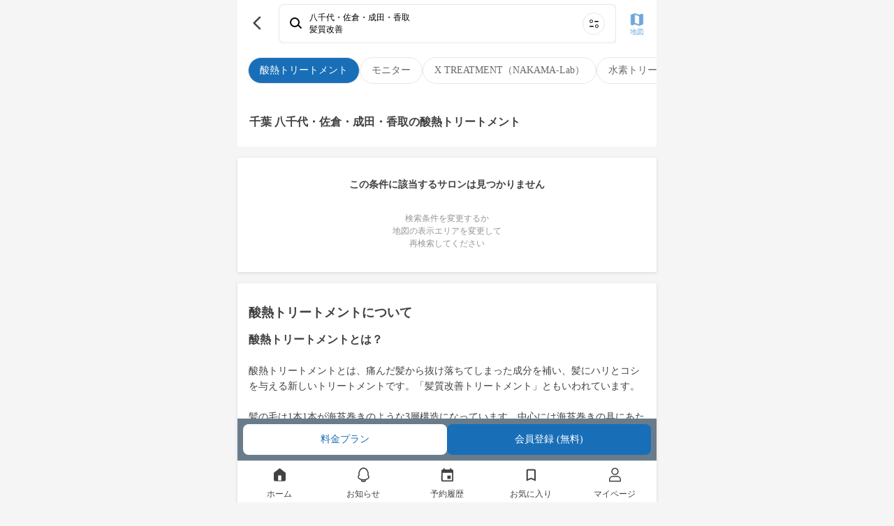

--- FILE ---
content_type: text/html; charset=utf-8
request_url: https://mezon.jocy.jp/service_types/33/label_items/294/chiba/106
body_size: 11964
content:
<!DOCTYPE html>
<html>
  <head>
    <meta name="csrf-param" content="authenticity_token" />
<meta name="csrf-token" content="XuEYDvjPcTJZhuFrUOq9istY9hMQnqkleHOwP5aXkXj4UEvqSgJhmnwYepeU2K4NAFQ5xvooyoE/9dIBuH1Vag==" />
    <meta name="viewport" content="width=device-width,initial-scale=1">
    <meta name="apple-itunes-app" content="app-id=1358183282">
    <link rel="apple-touch-icon" href="/static_assets/img/home/apple-touch-icon.png">
    <meta charset="utf-8">
<title>酸熱トリートメント [施術内容・価格相場・効果・メリット・デメリット] | 美容室の定額（サブスク）サービス MEZON メゾン</title>
<meta property="og:site_name" content="美容室の定額（サブスク）サービス
MEZON メゾン">
<meta property="og:title" content="酸熱トリートメント [施術内容・価格相場・効果・メリット・デメリット] | 美容室の定額（サブスク）サービス MEZON メゾン">
<meta property="og:url" content="https://mezon.jocy.jp/">
<meta property="og:type" content="website">
<meta property="og:image" content="https://mezon.jocy.jp/static_assets/img/home/ogp.png">
<meta property="og:locale" content="ja_JP">
<meta name="twitter:card" content="summary_large_image">

    <link rel="preconnect" href="https://static.site24x7rum.com">
    <link rel="preconnect" href="https://maps.googleapis.com">
    <link rel="dns-prefetch" href="https://cdnjs.cloudflare.com">
    <link rel="dns-prefetch" href="https://www.googletagmanager.com">
    <link rel="dns-prefetch" href="https://www.google-analytics.com">
    <link rel="dns-prefetch" href="https://cdn.channel.io">

    <!-- Google Tag Manager -->
<script>(function(w,d,s,l,i){w[l]=w[l]||[];w[l].push({'gtm.start':
        new Date().getTime(),event:'gtm.js'});var f=d.getElementsByTagName(s)[0],
    j=d.createElement(s),dl=l!='dataLayer'?'&l='+l:'';j.async=true;j.src=
    'https://www.googletagmanager.com/gtm.js?id='+i+dl;f.parentNode.insertBefore(j,f);
})(window,document,'script','dataLayer','GTM-NN6RBGP');</script>
<!-- End Google Tag Manager -->

    <!-- CSS only(for Bootstrap) -->
    <link href="https://cdn.jsdelivr.net/npm/bootstrap@5.0.0-beta1/dist/css/bootstrap.min.css" rel="stylesheet" integrity="sha384-giJF6kkoqNQ00vy+HMDP7azOuL0xtbfIcaT9wjKHr8RbDVddVHyTfAAsrekwKmP1" crossorigin="anonymous">
    <!-- Bootstrap Icons -->
    <link rel="stylesheet" href="https://cdn.jsdelivr.net/npm/bootstrap-icons@1.4.0/font/bootstrap-icons.css">

    <link rel="stylesheet" type="text/css" href="//cdn.jsdelivr.net/npm/slick-carousel@1.8.1/slick/slick.css"/>
    <link rel="stylesheet" type="text/css" href="//cdn.jsdelivr.net/npm/slick-carousel@1.8.1/slick/slick-theme.css"/>
    <link rel="stylesheet" media="screen" href="//d3astx74qz1y8o.cloudfront.net/assets/loading-spinner-6459cdb49bcfb7f367cbb1dd641f04b0699968e85e634fa342978a8f257aa9d1.css" />

      <link rel="stylesheet" media="screen" href="//d3astx74qz1y8o.cloudfront.net/assets/reset-d461790c83b464971b651561549547c2c40c802e6f00fb4a2ca16b3a297dc35f.css" />
  <link rel="stylesheet" media="screen" href="//d3astx74qz1y8o.cloudfront.net/assets/application-a04e6650414e4216eea4ba23a0eb14ce545a361cff50c1e0409d37104db589bc.css" />
  <link rel="stylesheet" media="screen" href="//d3astx74qz1y8o.cloudfront.net/assets/shared/_header-4ea63d0f556b05115b35340463d5c153ef8858c2a49f95b5a9d72481f2e4f02e.css" />
  <link rel="stylesheet" media="screen" href="//d3astx74qz1y8o.cloudfront.net/assets/shared/_sidebar_popup-6331530b5f0bee451ee291c9f5e2b55ba12db0420d7fc6f90342f57174e52333.css" />
  <link rel="stylesheet" media="screen" href="//d3astx74qz1y8o.cloudfront.net/assets/reservations-83eadb3f4490523551e13310548d05bb9ceec36e8d8eb6bbe6e5d0f6e12ed35b.css" />
  <link rel="stylesheet" media="screen" href="//d3astx74qz1y8o.cloudfront.net/assets/service_types/show-8bc97b7ca455501499249e7e17d42197571a77c0358309531a7ee165018ba260.css" />
  <link rel="stylesheet" media="screen" href="//d3astx74qz1y8o.cloudfront.net/assets/shared/salons_search_results_list-7ee3ad94aac5579864317edfd49add9d9d4754d2c28946c0f081da01b97b707c.css" />
  <link rel="stylesheet" media="screen" href="//d3astx74qz1y8o.cloudfront.net/assets/shared/_gretel-65c07b8854f9687ae43eac975f6aa768d68ca18ef104b567d9f3cf265bc26101.css" />


    <!-- JavaScript Bundle with Popper(for Bootstrap) -->
    <script defer src="https://cdn.jsdelivr.net/npm/bootstrap@5.0.0-beta1/dist/js/bootstrap.bundle.min.js" integrity="sha384-ygbV9kiqUc6oa4msXn9868pTtWMgiQaeYH7/t7LECLbyPA2x65Kgf80OJFdroafW" crossorigin="anonymous"></script>

    <!-- Lottie CDN -->
    <script defer src="https://cdnjs.cloudflare.com/ajax/libs/bodymovin/5.6.7/lottie.min.js"></script>

    <script src="//d3astx74qz1y8o.cloudfront.net/assets/application-88a8f61b5f19ce8f1d39a82a441402d8a9ace65642d2696a701d0b269ece1669.js"></script>
    <script src="//d3astx74qz1y8o.cloudfront.net/assets/app-f2c4727721737dedf3ab8cff2981b2de98d09501ed945ad2e7ece32b605a779a.js"></script>

      <script src="//d3astx74qz1y8o.cloudfront.net/assets/shared/_header-fd29f94ab9e1d1bad906cea4d0352f163cd2f1ecc58360233647d07b58150937.js"></script>
  <script src="//d3astx74qz1y8o.cloudfront.net/assets/payment_status-9fdd4cc15c828b5c436e9cde52f69cb7eacd8bb2da37ca0eb28ddc539a7b3702.js"></script>
  <script src="//d3astx74qz1y8o.cloudfront.net/assets/fcm_tokens-b83a2f234e97584fd83495e6bf38a332dcab207f4f7fba8f4000b3424e3d61bb.js"></script>
  <script src="//d3astx74qz1y8o.cloudfront.net/assets/salon_searches/searchResultList-dce2661315fb43a970ecd4d3237d799ad6902c7b358fbc0b4cf49dd9f89d1969.js" type="module"></script>


    <!-- slick(JS) -->
    <script defer type="text/javascript" src="//cdn.jsdelivr.net/npm/slick-carousel@1.8.1/slick/slick.min.js"></script>

    
  </head>

   <body>

    <!-- Google Tag Manager (noscript) -->
<noscript><iframe src="https://www.googletagmanager.com/ns.html?id=GTM-NN6RBGP"
                  height="0" width="0" style="display:none;visibility:hidden"></iframe></noscript>
<!-- End Google Tag Manager (noscript) -->

    <div class="screen-width">
      <link rel="stylesheet" media="screen" href="//d3astx74qz1y8o.cloudfront.net/assets/store_banner-43ac4e15378d5a1024be8b1edefbfc6d6afc38c213200299203553b85b42367b.css" />

<div id="store-banner" style="display: none;">
  <div class="items-container h-100 d-flex justify-content-between align-items-center">
    <div class="item-left" id="app-banner-close-btn" onclick="closeAppBanner()">×</div>
    <div class="item-center d-flex justify-content-start align-items-center">
      <div class="app-logo">
        <img src="//d3astx74qz1y8o.cloudfront.net/assets/mezon-app-icon-9e94776608f8187f7b60d01e5d195269a3e8021ac8b83dd3b0086d699b7b90d9.png" /></div>
      <div>
        <p class="font14px black mb-2 store-banner-title" style="line-height: 16px;">MEZONメゾン/美容室定額（サブスク）サービス</p>
        <p class="font12px gray" style="">入手 - <span id="store-name"></span></p>
      </div>
    </div>
    <div class="item-right font16px">
      <a class="bright-blue text-decoration-none" id="store-link" target="_blank" href="#">表示</a>
    </div>
  </div>  
</div>

<script>
  function closeAppBanner() {
    document.getElementById('store-banner').style.display = "none";
    document.getElementById("style-for-banner").remove();
    sessionStorage.setItem('storeBannerFlag', '1');
    document.querySelector("body").classList.remove("body-extra-padding")
    document.querySelector("body").classList.remove("body-padding")
  }

  function addExtraPadding() {
    bodyElement = document.querySelector("body")
    const pageTitle = document.getElementsByClassName("page-title-partial")
    if (pageTitle.length > 0) {
      document.querySelector("body").classList.remove("body-padding")
      document.querySelector("body").classList.add("body-extra-padding")
    };
  }
</script>

      

<header id="header" class="screen-width" style="display: inherit;">

  <div class="header-inner-container">

    <div class="left-nav">
      <div class="header-nav-toggle">
        <img src="//d3astx74qz1y8o.cloudfront.net/assets/ic_menu@3x-97bc17cb7250155a0ff56b854c75b245b2ee29127f28e1a253c36bbb4596bc04.png" />
      </div>

      <h1 class="bar-logo">
        <a href="/">
          <img class="mezon-logo-black" alt="美容室の定額（サブスク）サービス MEZON メゾン" src="//d3astx74qz1y8o.cloudfront.net/assets/Logo-92eb08b6e7bbee8ae7b7905cf1b34b7218444093aebe37a82dd00629c7f97883.svg" />
        </a>
      </h1>
    </div>

    <div class='right-nav'>
      <ul class='lists-right'>
        <li>
          <a href="/salon_searches/search_top">
            <div class="list-item">
              <img class="header-icon" src="//d3astx74qz1y8o.cloudfront.net/assets/ic_search@3x-2496c3f413040892ebe96f30dc0d965d484fc9500aaa35554a92a4b759e08a0f.png" />
              <p>検索</p>
            </div>
</a>        </li>
        <li class="user-signed-in-content hide">
          <a href="/reservation_histories">
            <div class="list-item">
              <img class="header-icon" src="//d3astx74qz1y8o.cloudfront.net/assets/ic_event@3x-535abbcff8ae9b2f48941e9b1c7e1746c2eb1ad9d1411842b891309578caeaf0.png" />
              <p>予約</p>
            </div>
</a>        </li>
        <li class="user-signed-in-content hide">
          <a href="/members/mypage">
            <div class="list-item">
              <img class="header-icon" src="//d3astx74qz1y8o.cloudfront.net/assets/ic_account_circle@3x-df63919dbb16838db935586b2625b61f3f5ea6cf3ae5cb9ab96a6316b24bdf19.png" />
              <p>マイページ</p>
            </div>
</a>        </li>
        <li class="user-not-signed-in-content hide">
          <a href="/users/sign_in#signin">
            <div class="list-item">
              <img class="header-icon" src="//d3astx74qz1y8o.cloudfront.net/assets/ic_account_circle@3x-df63919dbb16838db935586b2625b61f3f5ea6cf3ae5cb9ab96a6316b24bdf19.png" />
              <p>ログイン</p>
            </div>
</a>        </li>
        <li class="register user-not-signed-in-content hide">
          <a href="/beginners">
            <p>はじめて<br>の方へ</p>
</a>        </li>
      </ul>
    </div>

  </div>

  <!--sidebar-->
  <div class="side-bar-container">
    <div class="side-bar-bg"></div>
    <div class="side-bar">

      <div class="side-bar-items">


        <div class="side-bar-item side-bar-for-beginners">
          <div class="side-bar-item-left">
            <img src="//d3astx74qz1y8o.cloudfront.net/assets/side_bar/ic_mezon_outline@3x-b9b2b8519a51566733cd7fa8228d496d50c358cfa35c0bdf60f98b676c28fdc9.png" />
            <a href="/beginners">はじめての方へ</a>
          </div>
          <div class="side-bar-item-right">
            <img src="//d3astx74qz1y8o.cloudfront.net/assets/side_bar/ic_chevron_right_black@3x-66ea84b0d55d21df2ccd2d246162361810a589754647a50c9ea25450d8687975.png" />
          </div>
        </div>

        <div class="side-bar-item">
          <div class="side-bar-item-left">
            <img src="//d3astx74qz1y8o.cloudfront.net/assets/ic_bell_outline-a2d10fa1fdf775188d2ec17977b7170b6e81c24227cebc07cd2d1d24978f45b0.svg" />
            <a href="/news">お知らせ</a>
          </div>
          <div class="side-bar-item-right" id="side-bar-user-notification-count">
            <div class="user-notification-no-read-count-wrapper d-none">
              <div class="user-notification-no-read-count d-flex flex-row-reverse">
                <div class="ps-3 pe-3 text-white"
                     data-count="0"
                     id="user_notification_unread_count">
                </div>
              </div>
            </div>
            <img src="//d3astx74qz1y8o.cloudfront.net/assets/side_bar/ic_chevron_right_black@3x-66ea84b0d55d21df2ccd2d246162361810a589754647a50c9ea25450d8687975.png" />
          </div>
        </div>
      </div>

      <div class="side-bar-items">

        <div class="not-paid-member-content hide">
          <div class="side-bar-item">
            <div class="side-bar-item-left">
              <img style="width: 3rem; height: 3rem; margin-left: -2px;" src="//d3astx74qz1y8o.cloudfront.net/assets/side_bar/ic_plan_outline-186d417faccb1945be96eca25fede8c946a5312b519141f1a70b6dab09fc2d12.png" />
              <a style="margin-left: -2px;" href="/subscriptions/no_plan_user?browser=1">料金プランをみる</a>
            </div>
            <div class="side-bar-item-right">
              <img src="//d3astx74qz1y8o.cloudfront.net/assets/side_bar/ic_chevron_right_black@3x-66ea84b0d55d21df2ccd2d246162361810a589754647a50c9ea25450d8687975.png" />
            </div>
          </div>
        </div>

        <div class="side-bar-item">
          <div class="side-bar-item-left">
            <img src="//d3astx74qz1y8o.cloudfront.net/assets/side_bar/ic_present_outline@3x-255ef3c61fe5f432a4bf0f4d863da26672010c03a9abed00efba520de7b17ef8.png" />
            <a class="user-signed-in-content hide" href="/ticket_presents/index">チケットプレゼント</a>
            <a href="javascript:void(0)" class="user-not-signed-in-content hide sidebar-js-JoinEvent">チケットプレゼント</a>
          </div>
          <div class="side-bar-item-right">
            <img src="//d3astx74qz1y8o.cloudfront.net/assets/side_bar/ic_chevron_right_black@3x-66ea84b0d55d21df2ccd2d246162361810a589754647a50c9ea25450d8687975.png" />
          </div>
        </div>

        <div class="side-bar-item">
          <div class="side-bar-item-left">
            <img src="//d3astx74qz1y8o.cloudfront.net/assets/side_bar/ic_letter_outline@3x-49d9ad0b5b87410b0e6a7523126e9bb7002b8f4928cbc37ff324352947120d5a.png" />
            <a class="user-signed-in-content hide" href="/invite_friends">友だちを招待</a>
            <a href="javascript:void(0)" class="user-not-signed-in-content hide sidebar-js-JoinEvent">友だちを招待</a>
          </div>
          <div class="side-bar-item-right">
            <img src="//d3astx74qz1y8o.cloudfront.net/assets/side_bar/ic_chevron_right_black@3x-66ea84b0d55d21df2ccd2d246162361810a589754647a50c9ea25450d8687975.png" />
          </div>
        </div>

        <div class="side-bar-item">
          <div class="side-bar-item-left">
            <img src="//d3astx74qz1y8o.cloudfront.net/assets/side_bar/ic_giftcode_outline@3x-f9f25bd8f124ebd30daa93eb23224971c0519d2b6ddbb4640a189a174a7c6e95.png" />
            <a class="user-signed-in-content hide" href="/gift_codes">ギフトコード</a>
            <a href="javascript:void(0)" class="user-not-signed-in-content hide sidebar-js-JoinEvent">ギフトコード</a>
          </div>
          <div class="side-bar-item-right">
            <img src="//d3astx74qz1y8o.cloudfront.net/assets/side_bar/ic_chevron_right_black@3x-66ea84b0d55d21df2ccd2d246162361810a589754647a50c9ea25450d8687975.png" />
          </div>
        </div>

      </div>

      <div class="side-bar-items">
        <div class="side-bar-item">
          <div class="side-bar-item-left">
            <img src="//d3astx74qz1y8o.cloudfront.net/assets/side_bar/ic_question_outline@3x-14906329f9683e4aec2995c8fe5dbe1a1d9d4b554625f73f63e12398f8bf0e0e.png" />
            <a href="https://mezon-support.channel.io/support-bots/19802" target="_blank" rel="noopener noreferrer">改善要望・不具合報告</a>
          </div>
          <div class="side-bar-item-right">
            <img src="//d3astx74qz1y8o.cloudfront.net/assets/side_bar/ic_chevron_right_black@3x-66ea84b0d55d21df2ccd2d246162361810a589754647a50c9ea25450d8687975.png" />
          </div>
        </div>

        <div class="side-bar-item">
          <div class="side-bar-item-left">
            <img src="//d3astx74qz1y8o.cloudfront.net/assets/side_bar/ic_question_outline@3x-14906329f9683e4aec2995c8fe5dbe1a1d9d4b554625f73f63e12398f8bf0e0e.png" />
            <a href="https://mezon.zendesk.com/hc/ja" target="_blank" rel="noopener noreferrer">お問い合わせ</a>
          </div>
          <div class="side-bar-item-right">
            <img src="//d3astx74qz1y8o.cloudfront.net/assets/side_bar/ic_chevron_right_black@3x-66ea84b0d55d21df2ccd2d246162361810a589754647a50c9ea25450d8687975.png" />
          </div>
        </div>
      </div>

      <div class="side-bar-bottom-items">
        <div class="side-bar-bottom-item" >
          <a href="https://docs.google.com/forms/d/e/1FAIpQLSfLTzzJexBJ3hnq70tvLtG_WJ13lCMIfa667Hkjv9svMKCbuw/viewform" target="_blank" rel="noopener noreferrer">エリアリクエスト</a>
        </div>
        <div class="side-bar-bottom-item">
          <a target="_blank" href="/for_salon">美容室の掲載について</a>
        </div>
        <div class="side-bar-bottom-item">
          <a href="https://www.about-jocy.jp/" target="_blank">運営会社</a>
        </div>
        <div class="side-bar-bottom-item">
          <a href="https://jocy-recruit.jp/" target="_blank">採用情報</a>
        </div>
        <div class="side-bar-bottom-item">
          <a href="/terms">利用規約</a>
        </div>
        <div class="side-bar-bottom-item">
          <a href="/privacy">プライバシーポリシー</a>
        </div>
        <div class="side-bar-bottom-item">
          <a href="/legal">特定商取引法に基づく表記</a>
        </div>
      </div>

    </div>
  </div>
  <!--sidebar_end-->
</header>

<div class="header-popup-container">
  
<div class="sidebar-js-modal-bg">
</div>

<div class="sidebar-popup-container">
  <div class="sidebar-popup-content">
    <p class="sidebar-protocol-1">会員登録・ログイン</p>
    <p class="sidebar-protocol-2">この機能を利用するには、会員登録またはログインが必要です。</p>
      <div class="protocol-btn-area">
        <a class="sidebar-popup-btn entry-btn mordal-btn-left" href="/users/sign_in#signin">ログイン</a>
        <a class="sidebar-popup-btn entry-btn mordal-btn-right" href="/users/sign_up">会員登録</a>
      </div>
  </div>
  <div class="close-btn-area">
    <a class="close-btn" onclick='$(".sidebar-js-modal-bg").fadeOut();$(".sidebar-popup-container").fadeOut();'>
      閉じる
    </a>
  </div>
</div>

</div>




<main id="main" data-member-status="{&quot;user&quot;:null,&quot;can_trial&quot;:false,&quot;plan&quot;:&quot;plan_basic&quot;,&quot;plan_real&quot;:null,&quot;paid&quot;:false,&quot;enable_non_ticket_plans&quot;:false,&quot;blow_free&quot;:false,&quot;display_plan_name&quot;:&quot;定額チケット　4チケット&quot;}">

  <div id="service-types-container">
        <div class="label-items-container">
    <div class="label-items d-flex justify-content-start align-items-center gap-3 overflow-scroll text-nowrap">
          <a href="/service_types/33/search_routes?from=label_item">
            <div class="label-item font14px selected-label-item" id="label-item-294">酸熱トリートメント</div>
</a>          <a href="/service_types/33/label_items/954/search_routes">
            <div class="label-item font14px">モニター</div>
</a>          <a href="/service_types/33/label_items/382/search_routes">
            <div class="label-item font14px">X TREATMENT（NAKAMA-Lab）</div>
</a>          <a href="/service_types/33/label_items/295/search_routes">
            <div class="label-item font14px">水素トリートメント</div>
</a>          <a href="/service_types/33/label_items/296/search_routes">
            <div class="label-item font14px">サイエンスアクア</div>
</a>          <a href="/service_types/33/label_items/298/search_routes">
            <div class="label-item font14px">酸性ストレート</div>
</a>    </div>
  </div>


    <div class="search-result-list-container">
  <div class="top-bar bg-white">
    <div class="d-flex justify-content-between align-items-center">
      <div class="bar-left-item">
        <a class="link-to-back-page" onclick="javascript:history.back(); return false;" href="#">
          <img src="//d3astx74qz1y8o.cloudfront.net/assets/ic_back_black@3x-62dda4c90ca9ac06e10d95480a30342a61d1119031ec7f72ad25f50f89c724ea.png" />
</a>      </div>

      <link rel="stylesheet" media="screen" href="//d3astx74qz1y8o.cloudfront.net/assets/home-cb842363df40760be38099ecec0266618eff9bee9d01ce9f954bdd787ac7a4f1.css" />
<script src="//d3astx74qz1y8o.cloudfront.net/assets/search/searchConditionBox-5fed7a7a42b3b39abc2f0bf2d2a222f1b405c895140a4a8aba3abb3cf2672f25.js" type="module"></script>

<a class="search-condition-box row mx-1" href="/salon_searches/search_top">
  <div class="col-12 search d-flex align-items-center px-4 py-3 font12px">
    <img class="d-inline-flex col-auto" oncontextmenu="return false;" src="//d3astx74qz1y8o.cloudfront.net/assets/top/ic_search-2e5699204511fe88c24a003e321ecda28fa5cdf7ee503cef134c6dc182055f91.svg" />
    <div class="d-inline-flex flex-column col px-3 text-truncate">
      <div class="line1 fw-bold text-truncate">条件を指定して美容室を探す</div>
      <div class="line2 text-truncate">エリア・日付・メニューから検索</div>
    </div>
    <img class="d-inline-flex col-auto" oncontextmenu="return false;" src="//d3astx74qz1y8o.cloudfront.net/assets/top/ic_search_menu-cbd2568ff7a626d48a944601c3ed2580a8636f777d1f873f4d6a21f2c5174093.svg" />
  </div>
</a>

      <div class="bar-right-item">
        <a href="/salon_searches/search_result_map?area=%E5%85%AB%E5%8D%83%E4%BB%A3%E3%83%BB%E4%BD%90%E5%80%89%E3%83%BB%E6%88%90%E7%94%B0%E3%83%BB%E9%A6%99%E5%8F%96">
          <img src="//d3astx74qz1y8o.cloudfront.net/assets/ic_map@3x-5645b8025315465a8c45fa70ecd406fb50dbc51ccc259544d42199e048dfceaa.png" />
          <p>地図</p>
</a>      </div>
    </div>
  </div>

    <div class="text-contents-wrapper">

      <h1>千葉 八千代・佐倉・成田・香取の酸熱トリートメント</h1>


    </div>

    <div class="no-result-container text-center">
      <p class="font14px font-weight-bold" style="color: #414042">この条件に該当するサロンは見つかりません</p>
      <p class="font12px ">検索条件を変更するか<br>地図の表示エリアを変更して<br>再検索してください</p>
    </div>
</div>


      <div class="service-type-detail">
        <h3 class="font18px font-weight-bold section-title">酸熱トリートメントについて</h3>
          <div class="service-type-introduction textarea"><h2><span style="color: rgb(65, 64, 66);">酸熱トリートメントとは？</span></h2><p><br></p><p><span style="color: rgb(65, 64, 66);">酸熱トリートメントとは、痛んだ髪から抜け落ちてしまった成分を補い、髪にハリとコシを与える新しいトリートメントです。「髪質改善トリートメント」ともいわれています。</span></p><p><br></p><p><span style="color: rgb(65, 64, 66);">髪の毛は1本1本が海苔巻きのような3層構造になっています。中心には海苔巻きの具にあたる芯があり、具を取り巻くお米のようにタンパク質の層があり、表面は海苔にあたる薄い膜で覆われています。化学用語では、芯の部分をメデュラ、周囲を覆うタンパク質をコルテックス、表面の膜をキューティクルといいます。</span></p><p><br></p><p><span style="color: rgb(65, 64, 66);">痛んだ髪の毛は、例えるなら海苔巻きの海苔があちらこちら破れてしまった状態。すると、お米部分にあたるタンパク質が流れ出してしまい、内部がスカスカになってしまいます。その痛んだ髪の毛の中にできた空洞が、ダメージホールです。</span></p><p><br></p><p><span style="color: rgb(65, 64, 66);">海苔が破れてお米が飛び出し、スカスカになった海苔巻きを想像してみてください。まっすぐな状態を保つことができず、少し触っただけで海苔の破れが広がり、やがて千切れてしまうことでしょう。見た目にもボロボロで、美味しそうとは思えないはずです。</span></p><p><br></p><p><span style="color: rgb(65, 64, 66);">傷んだ髪も同じです。内部がスカスカになっているので、うねりや切れ毛が起こるのです。表面を覆うキューティクルも破れたり剥がれたりしているので、見た目にもツヤがなくパサついてしまいます。</span></p><p><br></p><p><span style="color: rgb(65, 64, 66);">このスカスカになった髪の空洞を、新たなお米で補修するのが酸熱トリートメント。空洞を埋めるだけでなく、熱によって残っているお米としっかり結びつけて、健康な状態の髪に近づけてくれます。</span></p><p><br></p><p><br></p><h2><span style="color: rgb(65, 64, 66);">酸熱トリートメントで解消される悩み、得られる効果は？</span></h2><p><br></p><p><span style="color: rgb(65, 64, 66);">酸熱トリートメントで得られる効果には、このようなものがあります。</span></p><p><br></p><p><span style="color: rgb(65, 64, 66);">・傷んだ髪のダメージホールが補修される</span></p><p><span style="color: rgb(65, 64, 66);">・髪のキューティクルが整えられ、髪にツヤが出る</span></p><p><span style="color: rgb(65, 64, 66);">・髪の水分量が保たれ、ハリとコシのある髪質になる</span></p><p><span style="color: rgb(65, 64, 66);">・髪の毛を引き締める効果で、髪のクセが軽減する</span></p><p><span style="color: rgb(65, 64, 66);">・一般的なトリートメントより、効果が長続きする</span></p><p><br></p><p><span style="color: rgb(65, 64, 66);">酸熱トリートメントをすると、髪の中にある空洞が埋まり、みっしりと詰まった状態になります。髪の毛1本1本が水分をしっかり保持できるので、健康な髪と同じようなハリとコシのある艶髪になるのです。</span></p><p><br></p><p><span style="color: rgb(65, 64, 66);">ダメージによってパサパサに乾燥してしまったり、チリチリになってしまった髪の毛も、酸熱トリートメントで美しい見た目が取り戻せます。髪の毛のダメージが気になる、髪の毛のツヤを取り戻したいという方におすすめです。</span></p><p><br></p><p><span style="color: rgb(65, 64, 66);">また酸熱トリートメントは、髪の毛を引き締める効果もあります。そのため、髪を濡らしたときに消える程度のクセ毛なら、改善できると言われています。</span></p><p><br></p><p><span style="color: rgb(65, 64, 66);">さらに酸熱トリートメントには、一般的なトリートメントよりも効果が持続しやすいという特徴もあります。元の髪質やダメージの程度にもよりますが、1カ月以上も効果が続いたという人もいます。</span></p><p><br></p><p><br></p><h2><span style="color: rgb(65, 64, 66);">通常のトリートメントと何が違うの？</span></h2><p><br></p><p><span style="color: rgb(65, 64, 66);">一般的なトリートメントは、髪の表面に膜を作る効果しかありません。中身がスカスカの海苔巻きに、上から海苔を巻き直しても、スカスカ状態は解決しません。</span></p><p><br></p><p><span style="color: rgb(65, 64, 66);">サロンで行われているトリートメントの一部には、髪の空洞を埋める成分が含まれていることもあります。しかし、髪の空洞を埋めて蓋をしただけの状態なので、すぐに蓋が破れて穴埋め成分がまた流れ出てしまうのです。</span></p><p><br></p><p><span style="color: rgb(65, 64, 66);">ダメージの強い髪ほど、蓋にあたる髪表面のコーティングも剥がれやすくなります。それを補うため、こまめなメンテナンスが欠かせません。</span></p><p><br></p><p><span style="color: rgb(65, 64, 66);">酸熱トリートメントの薬剤に含まれている成分は、髪の空洞を埋めるだけではありません。熱を加えることで化学変化を起こし、成分同士がしっかりと結びつくようになっています。施術の際は髪に薬剤を塗布した後、ドライヤーとアイロンで髪にしっかりと定着させます。</span></p><p><br></p><p><span style="color: rgb(65, 64, 66);">熱で化学変化を起こさせるため、薬剤には必ず酸性の物質が含まれています。そのため「酸熱トリートメント」と呼ばれているのです。</span></p><p><br></p><p><br></p><h2><span style="color: rgb(65, 64, 66);">酸熱トリートメントにもデメリットがある？</span></h2><p><br></p><p><span style="color: rgb(65, 64, 66);">いいことづくめに思える酸熱トリートメントにも、もちろんデメリットはあります。</span></p><p><br></p><p><span style="color: rgb(65, 64, 66);">・施術に時間がかかる</span></p><p><span style="color: rgb(65, 64, 66);">・美容師の知識や技術によって、仕上がりに差が出やすい</span></p><p><span style="color: rgb(65, 64, 66);">・髪のダメージが少ない人ほど、効果を感じにくい</span></p><p><span style="color: rgb(65, 64, 66);">・薬剤の臭いが気になる場合がある</span></p><p><span style="color: rgb(65, 64, 66);">・カラーリングが色落ちしてしまう</span></p><p><br></p><p><span style="color: rgb(65, 64, 66);">一番のデメリットは、施術に時間がかかることではないでしょうか。1回の施術で、90～120分程度は覚悟しておかなければなりません。</span></p><p><br></p><p><span style="color: rgb(65, 64, 66);">また酸熱トリートメントの施術では、髪質やダメージの状態を見極めて熱を加えなければなりません。ある程度の技術が必要になるので、美容師によって仕上がりに差が出やすいのです。</span></p><p><br></p><p><span style="color: rgb(65, 64, 66);">ダメージの程度によっては、いくら酸熱トリートメントでもカバーしきれないこともあります。そのため効果が感じられないといったケースも出てきます。</span></p><p><br></p><p><span style="color: rgb(65, 64, 66);">薬剤に含まれる成分によっては、独特の香りが気になることもあります。さらに、カラーリングした髪に酸熱トリートメントをすると、色落ちしてしまうこともあります。</span></p><p><br></p><p><br></p><h2><span style="color: rgb(65, 64, 66);">酸熱トリートメントが向いている人、向いていない人は？</span></h2><p><br></p><h3><span style="color: rgb(65, 64, 66);">《酸熱トリートメントが向いている人》</span></h3><p><span style="color: rgb(65, 64, 66);">・枝毛や切れ毛に悩んでいる人</span></p><p><span style="color: rgb(65, 64, 66);">・髪が痛んでハリやコシがなくなってしまった人</span></p><p><span style="color: rgb(65, 64, 66);">・髪にツヤがなくなりパサつきを感じる人</span></p><p><span style="color: rgb(65, 64, 66);">・細く柔らかい髪質の人</span></p><p><br></p><h3><span style="color: rgb(65, 64, 66);">《酸熱トリートメントが向いていない人》</span></h3><p><span style="color: rgb(65, 64, 66);">・髪のダメージが少ない人</span></p><p><span style="color: rgb(65, 64, 66);">・薬剤に敏感な肌質の人</span></p><p><span style="color: rgb(65, 64, 66);">・臭いに敏感な人</span></p><p><br></p><p><span style="color: rgb(65, 64, 66);">前にも言ったように、酸熱トリートメントは時間のかかる施術です。薬剤によっては独特の香りもあります。そのため敏感肌の人や、臭いが気になる人はには、あまりオススメできません。</span></p><p><br></p><p><span style="color: rgb(65, 64, 66);">また酸熱トリートメントは、髪の毛の内部にあるダメージホールを修復して、健康な艶髪に近づける施術です。そのため、髪のダメージが少ない人には効果が出にくくなってしまいます。</span></p><p><br></p><p><span style="color: rgb(65, 64, 66);">反対に、ダメージが強いほど効果を発揮しやすいといえるでしょう。特に細く柔らかい髪質の人は、酸熱トリートメントで髪にハリやコシを出すことができるのでオススメです。</span></p><p><br></p><p><span style="color: rgb(65, 64, 66);">生まれつきの髪質に戻すのではなく、丈夫な髪質を作り出すのが酸熱トリートメントです。髪質の改善をしたい人にも、酸熱トリートメントは向いているといっていいでしょう。</span></p><p><br></p><p><br></p><h2><span style="color: rgb(65, 64, 66);">まとめ</span></h2><p><br></p><p><span style="color: rgb(65, 64, 66);">酸熱トリートメントは、ダメージによって髪の中にできた空洞を埋めるだけでなく、熱を加えてしっかりと定着させる施術です。髪の表面をコーティングするだけの一般的なトリートメントとは、まったく違うことがおわかりいただけたでしょうか。</span></p><p><br></p><p><span style="color: rgb(65, 64, 66);">施術に時間はかかりますが、その分、効果が長持ちします。もちろん元の髪質やダメージの度合いによって、どの程度の効果があるかは変わってきますが、枝毛や切れ毛に悩む人、ハリとコシのある髪質に改善したいという人には、オススメの施術です。</span></p><p><br></p><p><span style="color: rgb(65, 64, 66);">ただ、美容師の腕によって仕上がりに差が出てしまうことがあるので、酸熱トリートメントを熟知した美容師のいるサロンで施術を受けましょう。</span></p></div>
          <div class="reference-price">
            <div class="reference-price-body">
              <div class="regular-price font14px">
                <h3 class="regular-price-title mb-3">美容室の通常価格</h3>
                <div class="regular-price-body"><span class="font16px font-weight-bold">¥ 13,860〜25,300</span> 前後／1回</div>
              </div>
            </div>
          </div>
      </div>
  </div>

    <div class="search-result-footer">
    <div class="button-wrapper d-flex justify-content-around align-items-center">
      <a class="w-100 font14px" href="/subscriptions/no_plan_user">料金プラン</a>
        <a class="w-100 font14px sign-in-btn" href="/users/sign_in">会員登録 (無料)</a>
    </div>
  </div>

</main>



<div class='breadcrumb-container'>
  <div class="breadcrumbs"><a href="/">MEZON（メゾン）</a> <span class="separator"> / </span> <a href="/service_types/33/search_routes?from=breadcrumb">髪質改善</a> <span class="separator"> / </span> <a href="/service_types/33/label_items/294/search_routes?from=breadcrumb">酸熱トリートメント</a> <span class="separator"> / </span> <a href="/service_types/33/label_items/294/chiba">千葉</a> <span class="separator"> / </span> <span class="current">八千代・佐倉・成田・香取</span></div>
</div>

<link rel="stylesheet" media="screen" href="//d3astx74qz1y8o.cloudfront.net/assets/shared/_footer-6bee08ba48903ee60c8db20f193c2404a743a68ff2a80e1af43369e97bfb33ba.css" />

<footer id='footer' class="screen-width">
  <div class="row mx-0 footer-block justify-content-center text-center pt-4 px-0">
    <div class="col-12 justify-content-center mb-3 logo px-0" style='fill: #fff;'>
      <a href='/'>
        <img title="美容室の定額（サブスク）サービス MEZON メゾン" src="//d3astx74qz1y8o.cloudfront.net/assets/top/logo-94bf65ebf0aed885452fc42618bb86332998a4431f923aa8ead7ebe294d132fa.svg" />
      </a>
    </div>
    <div class="col-12 copyright">Copyright Jocy inc.</div>
  </div>
</footer>


      <div class="shared_flash screen-width">
</div>

      
<div id="bottom-navigation" class="bottom-navigation screen-width">
  <a href="/" class="nav-item "><div class='icon ic-home'></div><span class="label">ホーム</span></a>
  <a href="/news" class="nav-item "><div class='icon ic-news'></div><span class="label">お知らせ</span></a>
  <a href="/reservation_histories" class="nav-item "><div class='icon ic-reservation'></div><span class="label">予約履歴</span></a>
  <a href="/members/favorites/salons" class="nav-item "><div class='icon ic-bookmark'></div><span class="label">お気に入り</span></a>
  <a href="/members/mypage" class="nav-item "><div class='icon ic-mypage'></div><span class="label">マイページ</span></a>
</div>

      <script src="//d3astx74qz1y8o.cloudfront.net/assets/signin-038d15e2010c6b773cb9d939a5eb33d05334f0c4b75151999cfe938d9e74ccb4.js" defer="defer"></script>
      <div id="spinner-overlay" class="hide">
        <div class="cv-spinner">
          <img class="spinner" src="//d3astx74qz1y8o.cloudfront.net/assets/ic_spinner_s-8e0eed5f7d896c8f12f89daae235b82ab42aa0e5038bb81cc47345014ef41ce9.gif" />
        </div>
      </div>
    </div>

  </body>
</html>
